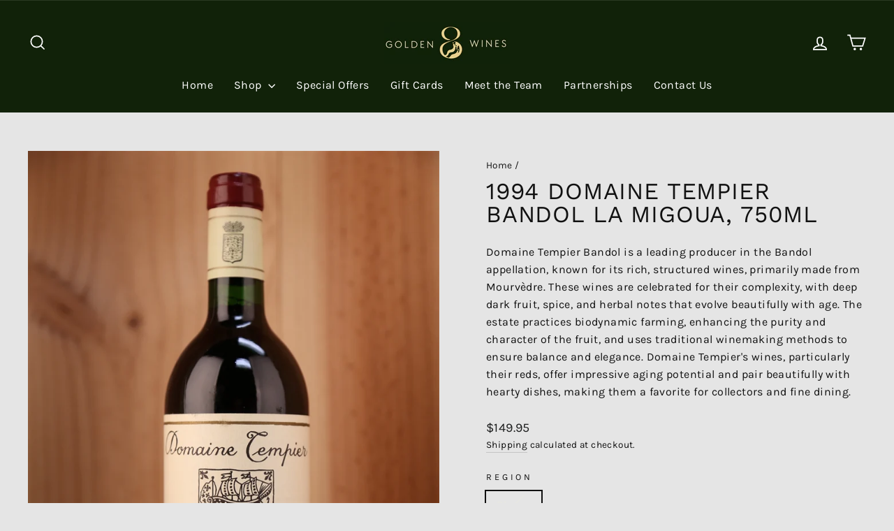

--- FILE ---
content_type: application/x-javascript
request_url: https://app.sealsubscriptions.com/shopify/public/status/shop/9c0914-9f.myshopify.com.js?1768923388
body_size: -272
content:
var sealsubscriptions_settings_updated='1713424515';